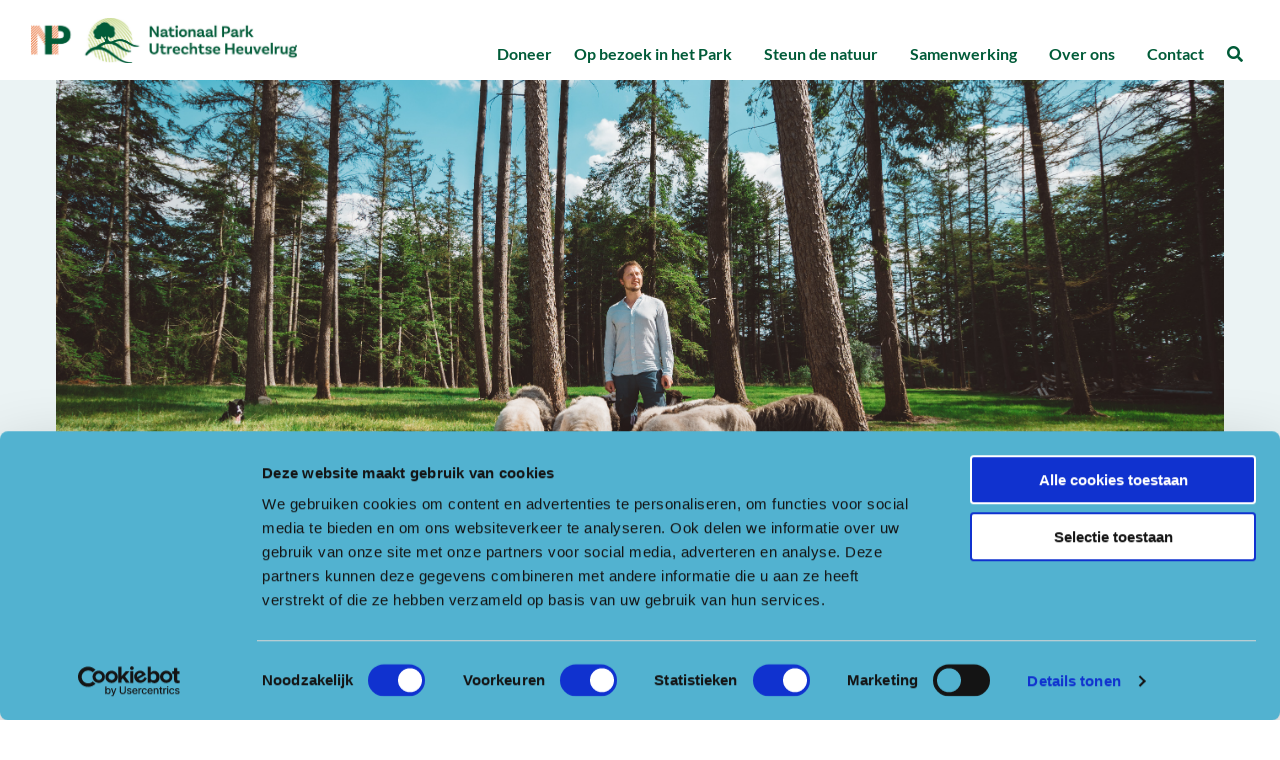

--- FILE ---
content_type: application/x-javascript
request_url: https://consentcdn.cookiebot.com/consentconfig/54baee82-ba8a-4e69-bfe3-4691c9bc051f/np-utrechtseheuvelrug.nl/configuration.js
body_size: 617
content:
CookieConsent.configuration.tags.push({id:194218550,type:"script",tagID:"",innerHash:"",outerHash:"",tagHash:"13058367386347",url:"https://ajax.googleapis.com/ajax/libs/jquery/2.2.4/jquery.min.js",resolvedUrl:"https://ajax.googleapis.com/ajax/libs/jquery/2.2.4/jquery.min.js",cat:[4]});CookieConsent.configuration.tags.push({id:194218552,type:"script",tagID:"",innerHash:"",outerHash:"",tagHash:"606094728555",url:"https://player.vimeo.com/api/player.js",resolvedUrl:"https://player.vimeo.com/api/player.js",cat:[3]});CookieConsent.configuration.tags.push({id:194218553,type:"script",tagID:"",innerHash:"",outerHash:"",tagHash:"10390210046368",url:"https://www.googletagmanager.com/gtag/js?id=G-M6BPXNRB49",resolvedUrl:"https://www.googletagmanager.com/gtag/js?id=G-M6BPXNRB49",cat:[3]});CookieConsent.configuration.tags.push({id:194218556,type:"script",tagID:"",innerHash:"",outerHash:"",tagHash:"4779591637538",url:"https://maps.googleapis.com/maps/api/js?key=AIzaSyAML8mBbtV6jS4ow2XgZm1FqhzxRChfQzA&v=quarterly&language=NL",resolvedUrl:"https://maps.googleapis.com/maps/api/js?key=AIzaSyAML8mBbtV6jS4ow2XgZm1FqhzxRChfQzA&v=quarterly&language=NL",cat:[2]});CookieConsent.configuration.tags.push({id:194218557,type:"iframe",tagID:"",innerHash:"",outerHash:"",tagHash:"11157366315741",url:"https://spits.np-utrechtseheuvelrug.online/platform/fFP0RUDKTXdcuUNyJrUt&embedded=1",resolvedUrl:"https://spits.np-utrechtseheuvelrug.online/platform/fFP0RUDKTXdcuUNyJrUt&embedded=1",cat:[1]});CookieConsent.configuration.tags.push({id:194218558,type:"script",tagID:"",innerHash:"",outerHash:"",tagHash:"15781942869532",url:"https://consent.cookiebot.com/uc.js",resolvedUrl:"https://consent.cookiebot.com/uc.js",cat:[1]});CookieConsent.configuration.tags.push({id:194218559,type:"script",tagID:"",innerHash:"",outerHash:"",tagHash:"8855904033504",url:"",resolvedUrl:"",cat:[4]});CookieConsent.configuration.tags.push({id:194218560,type:"script",tagID:"",innerHash:"",outerHash:"",tagHash:"1886800790088",url:"https://www.googletagmanager.com/gtag/js?id=UA-43391361-4",resolvedUrl:"https://www.googletagmanager.com/gtag/js?id=UA-43391361-4",cat:[3]});CookieConsent.configuration.tags.push({id:194218561,type:"script",tagID:"",innerHash:"",outerHash:"",tagHash:"2942081754252",url:"",resolvedUrl:"",cat:[3,4]});CookieConsent.configuration.tags.push({id:194218563,type:"iframe",tagID:"",innerHash:"",outerHash:"",tagHash:"1686596798743",url:"https://www.youtube.com/embed/hOR71Ivv6aY",resolvedUrl:"https://www.youtube.com/embed/hOR71Ivv6aY",cat:[4]});CookieConsent.configuration.tags.push({id:194218564,type:"script",tagID:"",innerHash:"",outerHash:"",tagHash:"15059902232777",url:"https://www.np-utrechtseheuvelrug.nl/wp-content/themes/FoundationPress-child/assets/js/scripts.min.js",resolvedUrl:"https://www.np-utrechtseheuvelrug.nl/wp-content/themes/FoundationPress-child/assets/js/scripts.min.js",cat:[4]});CookieConsent.configuration.tags.push({id:194218569,type:"script",tagID:"",innerHash:"",outerHash:"",tagHash:"13595755000970",url:"https://www.google.com/recaptcha/api.js?hl=en#038;render=explicit",resolvedUrl:"https://www.google.com/recaptcha/api.js?hl=en#038;render=explicit",cat:[1]});CookieConsent.configuration.tags.push({id:194218573,type:"script",tagID:"",innerHash:"",outerHash:"",tagHash:"13161717580265",url:"https://www.np-utrechtseheuvelrug.nl/wp-content/themes/FoundationPress-child/assets/js/vendor.min.js",resolvedUrl:"https://www.np-utrechtseheuvelrug.nl/wp-content/themes/FoundationPress-child/assets/js/vendor.min.js",cat:[1]});CookieConsent.configuration.tags.push({id:194218591,type:"iframe",tagID:"",innerHash:"",outerHash:"",tagHash:"836712187426",url:"https://www.youtube.com/embed/47-bkjVYUUc",resolvedUrl:"https://www.youtube.com/embed/47-bkjVYUUc",cat:[4]});